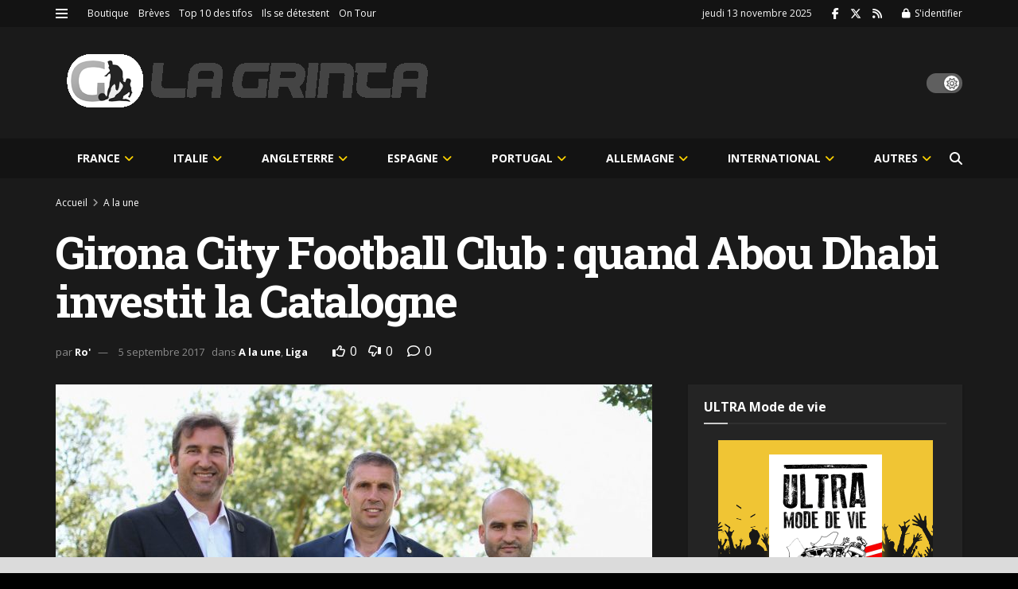

--- FILE ---
content_type: text/html; charset=utf-8
request_url: https://www.google.com/recaptcha/api2/aframe
body_size: 270
content:
<!DOCTYPE HTML><html><head><meta http-equiv="content-type" content="text/html; charset=UTF-8"></head><body><script nonce="av4sAyKp7XN8CILvxtmYZA">/** Anti-fraud and anti-abuse applications only. See google.com/recaptcha */ try{var clients={'sodar':'https://pagead2.googlesyndication.com/pagead/sodar?'};window.addEventListener("message",function(a){try{if(a.source===window.parent){var b=JSON.parse(a.data);var c=clients[b['id']];if(c){var d=document.createElement('img');d.src=c+b['params']+'&rc='+(localStorage.getItem("rc::a")?sessionStorage.getItem("rc::b"):"");window.document.body.appendChild(d);sessionStorage.setItem("rc::e",parseInt(sessionStorage.getItem("rc::e")||0)+1);localStorage.setItem("rc::h",'1763039205053');}}}catch(b){}});window.parent.postMessage("_grecaptcha_ready", "*");}catch(b){}</script></body></html>

--- FILE ---
content_type: application/javascript
request_url: https://lagrinta.fr/wp-content/themes/jnews/assets/js/jowlslider.js?ver=1.0.0
body_size: 852
content:
!function(){"use strict";window.jnews=window.jnews||{},window.jnews.owlslider=window.jnews.owlslider||{};var t,e,n=(t="object"==typeof jnews&&"object"==typeof jnews.library,e="function"==typeof jnews.tns,function(n){if(t){var i=jnews.library;n=i.extend({container:".jeg_slider_type_1",items:5,responsive:{0:{items:4,sliderBy:4},768:{items:6,sliderBy:6},1024:{items:7,sliderBy:7}},gutter:10,controls:!0,autoplay:!0,mouseDrag:!0,speed:500,autoplayTimeout:5e3,textDirection:"ltr",navAsThumbnails:!0,navContainer:".jeg_slider_thumbnail"},n||{}),{init:function(){var t=this;t.options=n,t.$slider=t.query(t.options.container),t.wrapper=i.getParents(t.$slider,".jeg_slider_wrapper"),t.wrapper=t.wrapper.length?t.wrapper[t.wrapper.length-1]:i.doc,t.$thumbnail=t.wrapper.querySelector(t.options.navContainer),t.options.hover=t.$slider.dataset.hoverAction,t.options.autoplay=t.$slider.dataset.autoplay,t.options.autoplayTimeout=t.$slider.dataset.delay,e&&(i.hasClass(t.$slider,"jeg_tns_active")||(t.mainSlider=jnews.tns({container:t.$slider,items:1,autoplay:t.options.autoplay,speed:t.options.speed,autoplayTimeout:t.options.autoplayTimeout,nav:!1,controls:!0,controlsText:["",""],rewind:!1,mouseDrag:t.options.mouseDrag,lazyload:!0,lazyloadSelector:".jeg_slide_item .owl-lazy",textDirection:t.options.textDirection,onInit:function(t){void 0!==t.nextButton&&(t.nextButton.setAttribute("aria-label","Next button"),i.addClass(t.nextButton,"tns-next")),void 0!==t.prevButton&&(t.prevButton.setAttribute("aria-label","Previous button"),i.addClass(t.prevButton,"tns-prev"))}}),void 0!==t.mainSlider&&(i.addClass(t.$slider,"jeg_tns_active"),i.dataStorage.put(t.$slider,"tiny-slider",t.mainSlider),t.mainSlider.events.on("indexChanged",(function(e){t.currentThumbnail(e)})),t.mainSlider.events.on("dragStart",t.stopPropagationDrag))),i.hasClass(t.$thumbnail,"jeg_tns_active")||(t.thumbnailSlider=jnews.tns({container:t.$thumbnail,nav:!1,controls:!1,loop:!1,items:t.options.items,gutter:t.options.gutter,mouseDrag:t.options.mouseDrag,textDirection:t.options.textDirection,lazyload:!0,freezable:!0,lazyloadSelector:".jeg_slide_thumbnail_item .owl-lazy",responsive:t.options.responsive,onInit:function(e){void 0!==e.nextButton&&(e.nextButton.setAttribute("aria-label","Next button"),i.addClass(e.nextButton,"tns-next")),void 0!==e.prevButton&&(e.prevButton.setAttribute("aria-label","Previous button"),i.addClass(e.prevButton,"tns-prev")),t.setCurrentThumbnail(e)}}),void 0!==t.thumbnailSlider&&(t.thumbnailSlider.events.on("dragStart",t.stopPropagationDrag),i.addClass(t.$thumbnail,"jeg_tns_active"),i.dataStorage.put(t.$thumbnail,"tiny-slider",t.thumbnailSlider))))},query:function(t){return"string"==typeof t&&(t=i.doc.querySelector(t)),t},stopPropagationDrag:function(t){t.event.preventDefault(),t.event.stopPropagation()},setCurrentThumbnail:function(t){var e=this,n=t.index;t.slideItems[n].classList.add("current"),"object"==typeof t.slideItems&&t.slideItems&&(e.in_drag=!1,i.objKeys(t.slideItems).forEach((function(n){var i=t.slideItems[n],o=function(t){var i="mouseover"===t.type&&!e.in_drag,o="click"===t.type&&!e.in_drag;o&&t.preventDefault(),(i||o)&&e.mainSlider.goTo(n)};i.addEventListener("mousedown",(function(){e.in_drag=!0})),i.addEventListener("mouseup",(function(){e.in_drag=!1})),i.addEventListener("mouseleave",(function(){e.in_drag=!1})),e.options.hover&&i.addEventListener("mouseover",o),i.addEventListener("click",o)})))},currentThumbnail:function(t){var e=this.mainSlider.getInfo(),n=this.thumbnailSlider.getInfo(),i=e.displayIndex,o=e.indexCached;n.slideItems[o-1].classList.remove("current"),this.thumbnailSlider.goTo(i-1),n.slideItems[i-1].classList.add("current")}}.init()}});window.jnews.owlslider=n}();